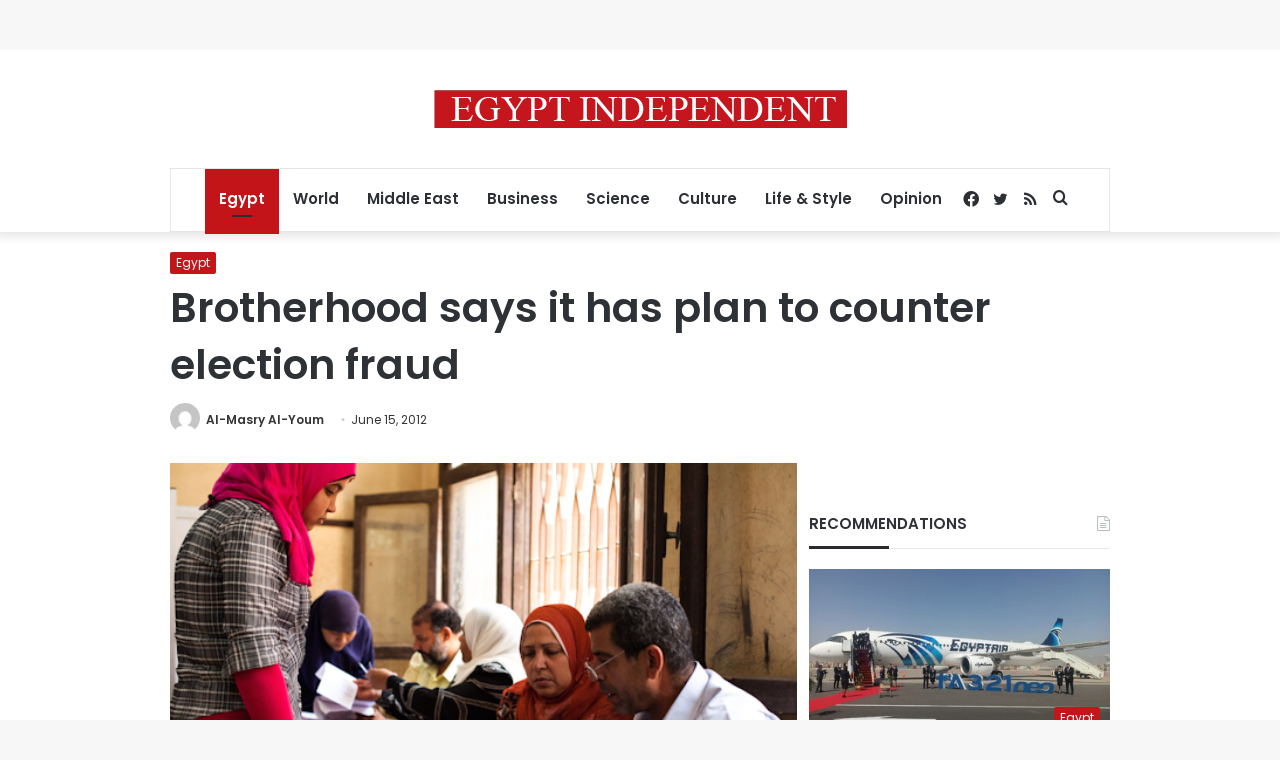

--- FILE ---
content_type: text/html; charset=utf-8
request_url: https://www.google.com/recaptcha/api2/aframe
body_size: 266
content:
<!DOCTYPE HTML><html><head><meta http-equiv="content-type" content="text/html; charset=UTF-8"></head><body><script nonce="oD0BgwdFTeKdSrb_I3qtfw">/** Anti-fraud and anti-abuse applications only. See google.com/recaptcha */ try{var clients={'sodar':'https://pagead2.googlesyndication.com/pagead/sodar?'};window.addEventListener("message",function(a){try{if(a.source===window.parent){var b=JSON.parse(a.data);var c=clients[b['id']];if(c){var d=document.createElement('img');d.src=c+b['params']+'&rc='+(localStorage.getItem("rc::a")?sessionStorage.getItem("rc::b"):"");window.document.body.appendChild(d);sessionStorage.setItem("rc::e",parseInt(sessionStorage.getItem("rc::e")||0)+1);localStorage.setItem("rc::h",'1764618650132');}}}catch(b){}});window.parent.postMessage("_grecaptcha_ready", "*");}catch(b){}</script></body></html>

--- FILE ---
content_type: application/javascript; charset=utf-8
request_url: https://fundingchoicesmessages.google.com/f/AGSKWxVypJNOqU3vCzfNDXizCvT668_exCMr1nR7gA6FtAagYtMabHrMxSnHHbJxklHYtgGpzUtDU5HxwgfYnpM39vNroxT12AGRHP1ojtxztNCCO524t06wiMTokUakdVsZ2LihtwmolRWoX-W979W2v1xyOlBkxY_jNH6qx59qVEgIk_B-T5uRhc1ishL6/_/ajax-advert./poplivejasmine./banner_ad_/adsall./adreplace160x600.
body_size: -1290
content:
window['48a1857b-aecc-4632-b2d5-9a037e247405'] = true;